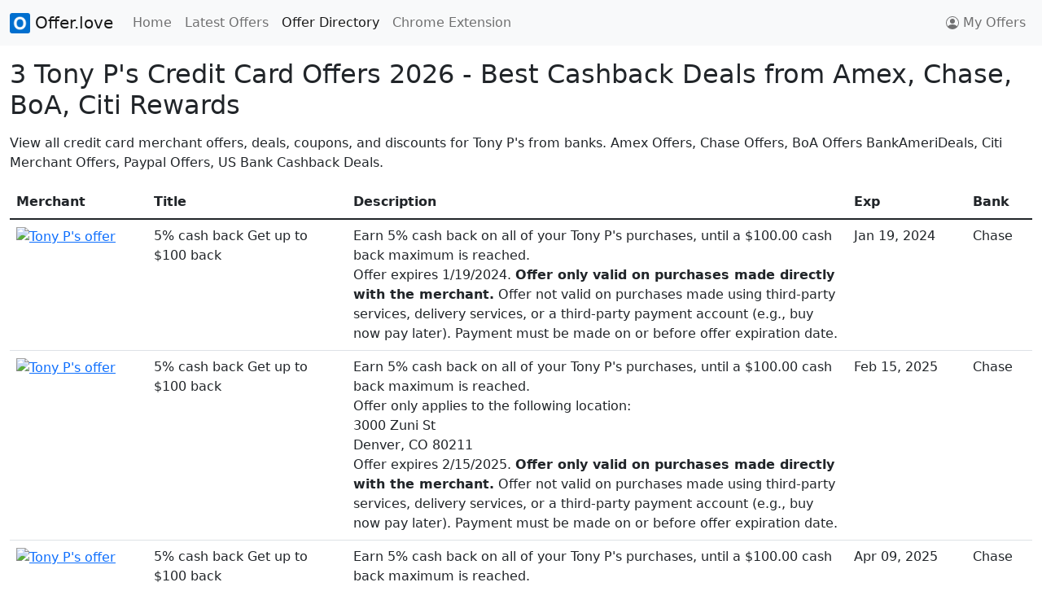

--- FILE ---
content_type: text/html
request_url: https://offer.love/offers/tonyps/
body_size: 6114
content:

  <!doctype html>
  <html lang="en">
    <head>
      <!-- Google tag (gtag.js) -->
      <script async src="https://www.googletagmanager.com/gtag/js?id=G-3DVT7N7BM6"></script>
      <script>
        window.dataLayer = window.dataLayer || [];
        function gtag(){dataLayer.push(arguments);}
        gtag('js', new Date());
        gtag('config', 'G-3DVT7N7BM6');
      </script>
      
      <meta charset="utf-8">
      <meta name="viewport" content="width=device-width, initial-scale=1">
      <link rel="canonical" href="https://offer.love/offers/tonyps/">

      <title>3 Tony P's Credit Card Offers 2026 - Cashback Miles Points Deals from Amex, Chase, BoA, Citi</title>
      <meta name="description" content="3 active Tony P's credit card offers from Chase. Get cashback, statement credits & exclusive deals. Updated daily. Free activation via Offer.love.">
      <meta name="keywords" content="Tony P's, offers, deals, coupons, credit card offers, merchant offers, cashback, miles, points, rewards, Amex, Chase, Bank of America, Citi">
      <meta name="description" content="View all credit card merchant offers, deals, and discounts for Tony P's from banks. Get cashback, miles, points, rewards. Amex Offers, Chase Offers, BoA Offers BankAmeriDeals, Citi Merchant Offers.">

      <meta property="og:title" content="All Tony P's Coupons, Deals, Amex Offers, Chase Offers, BoA Offers BankAmeriDeals, Citi Merchant Offers, Paypal Offers">
      <meta property="og:type" content="website">
      <meta property="og:url" content="https://offer.love/offers/tonyps/">
      <meta property="og:description" content="View all Tony P's coupons, deals, credit card merchant offers from banks. Amex Offers, Chase Offers, BoA Offers BankAmeriDeals, Citi Merchant Offers, Paypal and US Bank Offers.">
      <meta property="og:image" content="/images/favicon.png">

      <link rel="icon" href="/images/favicon.png">
      <!-- <link rel="icon" href="/favicon.svg" type="image/svg+xml"> -->
      <link rel="apple-touch-icon" href="/images/favicon.png">

      <link rel="stylesheet" href="/lib/bootstrap.css">

      <style>
        tr {
          cursor: pointer;
        }
        #search-input {
          min-width: 280px;
          cursor: pointer;
        }
        .click-cta {
          cursor: pointer;
        }
      </style>
      <script src="/lib/jquery.js"></script>
      <script src="/lib/bootstrap.js"></script>
      <script src="/lib/jquery_autocomplete.js"></script>
      <script src="https://cdn.jsdelivr.net/npm/fuse.js@6.6.2"></script>

      <script type="text/javascript">
        (function(c,l,a,r,i,t,y){
            c[a]=c[a]||function(){(c[a].q=c[a].q||[]).push(arguments)};
            t=l.createElement(r);t.async=1;t.src="https://www.clarity.ms/tag/"+i;
            y=l.getElementsByTagName(r)[0];y.parentNode.insertBefore(t,y);
        })(window, document, "clarity", "script", "jbsyoa0v68");
      </script>
      <script async src="https://pagead2.googlesyndication.com/pagead/js/adsbygoogle.js?client=ca-pub-7029690700964964"
      data-overlays="bottom"
      crossorigin="anonymous"></script>
    </head>
    <body>
      <nav class="navbar navbar-expand-lg navbar-light bg-light">
        <div class="container-fluid">
          <a class="navbar-brand" href="/">
            <img src="/images/favicon.png" alt="" width="25" height="25" class="d-inline-block align-text-top"> Offer.love
          </a>
          <button class="navbar-toggler" type="button" data-bs-toggle="collapse" data-bs-target="#navbarNav" aria-controls="navbarNav" aria-expanded="false" aria-label="Toggle navigation">
            <span class="navbar-toggler-icon"></span>
          </button>
          <div class="collapse navbar-collapse" id="navbarNav">
            <ul class="navbar-nav me-auto">
              <li class="nav-item">
                <a class="nav-link" aria-current="page" href="/">Home</a>
              </li>
              <li class="nav-item">
                <a class="nav-link" href="/latest">Latest Offers</a>
              </li>
              <li class="nav-item">
                <a class="nav-link active" href="/offers/">Offer Directory</a>
              </li>
              <!-- <li class="nav-item">
                <a class="nav-link" href="https://homeluten.com/" target="_blank" rel="noopener noreferrer">Forum</a>
              </li> -->
              <li class="nav-item">
                <a class="nav-link" href="https://app.offer.love/" target="_blank" rel="noopener noreferrer">Chrome Extension</a>
              </li>
            </ul>

            <ul class="navbar-nav">
              <li class="nav-item">
                <a class="nav-link d-flex align-items-center" href="/myoffers/" role="button">
                  <svg xmlns="http://www.w3.org/2000/svg" width="16" height="16" fill="currentColor" class="bi bi-person-circle" viewBox="0 0 16 16" style="margin-right: 5px;">
                    <path d="M11 6a3 3 0 1 1-6 0 3 3 0 0 1 6 0z"/>
                    <path fill-rule="evenodd" d="M0 8a8 8 0 1 1 16 0A8 8 0 0 1 0 8zm8-7a7 7 0 0 0-5.468 11.37C3.242 11.226 4.805 10 8 10s4.757 1.225 5.468 2.37A7 7 0 0 0 8 1z"/>
                  </svg>
                  My Offers
                </a>
              </li>
            </ul>
          </div>
        </div>
      </nav>

      <div id="root-container" class="container-fluid">
        <h1 class="mt-3 mb-3 fs-2">3 Tony P's Credit Card Offers 2026 - Best Cashback Deals from Amex, Chase, BoA, Citi Rewards</h1>

        <div class="mb-3">View all credit card merchant offers, deals, coupons, and discounts for Tony P's from banks. Amex Offers, Chase Offers, BoA Offers BankAmeriDeals, Citi Merchant Offers, Paypal Offers, US Bank Cashback Deals.</div>
        
        <div id="data-table">
          <div class="table-responsive">
            <table class="table">
              <thead>
                <tr>
                  <th>Merchant</th>
                  <th>Title</th>
                  <th>Description</th>
                  <th>Exp</th>
                  <th>Bank</th>
                </tr>
              </thead>
              <tbody>
                
                  <tr>
                    <td><a href="https://offer.love/offers/tonyps/5-cash-back-get-up-to-100-back/2024-01-18/"><img src="https://chaseoffers.chase.com/offerimages/1000038950" alt="Tony P's offer" width="70" loading="lazy"></a></td>
                    <td style="max-width: 200px;">5% cash back Get up to $100 back</td>
                    <td style="max-width: 500px;"><div class="OfferDetailTextAndDisclaimerLink_offerDetailsTermsContent__yo04uc4">Earn 5% cash back on all of your Tony P's purchases, until a $100.00 cash back maximum is reached.</div><div class="OfferDetailTextAndDisclaimerLink_offerDetailsTermsContent__yo04uc4">Offer expires 1/19/2024. <b>Offer only valid on purchases made directly with the merchant.</b> Offer not valid on purchases made using third-party services, delivery services, or a third-party payment account (e.g., buy now pay later). Payment must be made on or before offer expiration date.</div></td>
                    <td>Jan 19, 2024</td>
                    <td>Chase</td>
                  </tr>
                 
                  <tr>
                    <td><a href="https://offer.love/offers/tonyps/5-cash-back-get-up-to-100-back/2025-02-14/"><img src="https://chaseoffers.chase.com/offerimages/1000069710.jpg" alt="Tony P's offer" width="70" loading="lazy"></a></td>
                    <td style="max-width: 200px;">5% cash back Get up to $100 back</td>
                    <td style="max-width: 500px;"><div class="g6dr6j4">Earn 5% cash back on all of your Tony P's purchases, until a $100.00 cash back maximum is reached.</div><div class="g6dr6j4">Offer only applies to the following location:<br>3000 Zuni St<br>Denver, CO 80211</div><div class="g6dr6j4">Offer expires 2/15/2025. <b>Offer only valid on purchases made directly with the merchant.</b> Offer not valid on purchases made using third-party services, delivery services, or a third-party payment account (e.g., buy now pay later). Payment must be made on or before offer expiration date.</div></td>
                    <td>Feb 15, 2025</td>
                    <td>Chase</td>
                  </tr>
                 
                  <tr>
                    <td><a href="https://offer.love/offers/tonyps/5-cash-back-get-up-to-100-back/2025-04-08/"><img src="https://chaseoffers.chase.com/offerimages/1000084270.jpg" alt="Tony P's offer" width="70" loading="lazy"></a></td>
                    <td style="max-width: 200px;">5% cash back Get up to $100 back</td>
                    <td style="max-width: 500px;"><div class="g6dr6j4">Earn 5% cash back on all of your Tony P's purchases, until a $100.00 cash back maximum is reached.</div><div class="g6dr6j4">Offer only applies to the following location:<br>3000 Zuni St<br>Denver, CO 80211</div><div class="g6dr6j4">Offer expires 4/10/2025. <b>Offer only valid on purchases made directly with the merchant.</b> Offer not valid on purchases made using third-party services, delivery services, or a third-party payment account (e.g., buy now pay later). Payment must be made on or before offer expiration date.</div></td>
                    <td>Apr 09, 2025</td>
                    <td>Chase</td>
                  </tr>
                
              </tbody>
            </table>
          </div>
        </div>

        <!-- AI Summary Section -->
        <div class="content-overview">
          <h2 class="fs-4 bg-light">Quick Summary</h2>
          <p><strong>Tony P's offers 3 exclusive credit card deals from 1 major banks. Save money with cashback and statement credits.</strong></p>
          <p>Tony P's offers 3 active credit card deals from Chase. Average savings: 5%. Best offers updated daily.</p>
          <p>Tony P's offers exclusive credit card deals. Compare with other miscellaneous offers: Jos. A. Bank, AAA, Exxon Mobil Rewards+™ App, FedEx Office, InterContinental® & Kimpton®.</p>
        </div>

        <!-- Key Facts for Overview -->
        <div class="key-facts">
          <h3 class="fs-5 bg-light">Key Facts About Tony P's Credit Card Offers</h3>
          <ul>
            <li>3 active Tony P's credit card offers available</li><li>Supported by 1 major banks: Chase</li><li>Average savings: 5% cashback or statement credits</li><li>Offers updated daily from official bank APIs</li><li>Free activation through Offer.love Chrome extension</li>
          </ul>
        </div>

        <!-- How-To Guide -->
        <div class="how-to-guide">
          <h3 class="fs-5 bg-light">How to Get Tony P's Credit Card Offers</h3>
          <ol>
            <li>Visit Tony P's offers page on Offer.love</li><li>Install Offer.love Chrome extension for automatic activation</li><li>Log into your credit card account (Amex, Chase, BoA, Citi, etc.)</li><li>Navigate to offers/deals section in your account</li><li>Add Tony P's offers to your eligible cards</li><li>Shop at Tony P's using your enrolled card</li><li>Earn automatic cashback or statement credits</li>
          </ol>
        </div>

        <section>
          <div class="d-flex justify-content-center click-cta m-5">
            <input type="text" id="search-input" class="form-control shadow w-50 m-1" placeholder="Search Other Available Offers &#128269;">
            <button class="shadow btn btn-primary m-1">SUBMIT</button>
          </div>
        </section>

        <div id="cta-section" class="mt-5 mb-5" class="mt-5 mb-5" style="display: flex; align-items: center; flex-direction: column;">
          <div style="margin-bottom: 15px; max-width: 500px;">Install our chrome extension to collect all your Amex / Chase / BoA (Bank of America) / Citi Offers with a single click, and receive notifications when you visit websites that are offer eligible. Oh, yes, we support grocery stores like Safeway and HEB too!</div>
          <a href="https://app.offer.love/" target="_blank" rel="noopener noreferrer"><img src="https://offer.love/images/cws-logo.png" width="200"></a>
          <a href="https://app.offer.love/" target="_blank" rel="noopener noreferrer"><img src="/images/homepage-banner.png" style="width: 100%; max-width: 720px; margin-top: 20px;"></img></a>
        </div>
        <h3 class="mt-5 mb-1 fs-5">Similar Miscellaneous Credit Card Offers</h3>
        <div id="category-section" class="row text-break mb-4">
        <div class="col-12 col-sm-6 col-md-4 col-lg-3"><a href="https://offer.love/offers/a/">Jos. A. Bank</a></div><div class="col-12 col-sm-6 col-md-4 col-lg-3"><a href="https://offer.love/offers/aaa/">AAA</a></div><div class="col-12 col-sm-6 col-md-4 col-lg-3"><a href="https://offer.love/offers/exxonmobilrewardsapp/">Exxon Mobil Rewards+™ App</a></div><div class="col-12 col-sm-6 col-md-4 col-lg-3"><a href="https://offer.love/offers/fedexoffice/">FedEx Office</a></div><div class="col-12 col-sm-6 col-md-4 col-lg-3"><a href="https://offer.love/offers/intercontinentalkimpton/">InterContinental® & Kimpton®</a></div><div class="col-12 col-sm-6 col-md-4 col-lg-3"><a href="https://offer.love/offers/jetblue/">JetBlue</a></div><div class="col-12 col-sm-6 col-md-4 col-lg-3"><a href="https://offer.love/offers/marriottbonvoy/">Marriott Bonvoy®</a></div><div class="col-12 col-sm-6 col-md-4 col-lg-3"><a href="https://offer.love/offers/pandorajewelry/">Pandora Jewelry</a></div><div class="col-12 col-sm-6 col-md-4 col-lg-3"><a href="https://offer.love/offers/pinstripes/">Pinstripes</a></div><div class="col-12 col-sm-6 col-md-4 col-lg-3"><a href="https://offer.love/offers/ray/">Ray-Ban</a></div><div class="col-12 col-sm-6 col-md-4 col-lg-3"><a href="https://offer.love/offers/waldorfastoriaconradlxr/">Waldorf Astoria, Conrad & LXR</a></div><div class="col-12 col-sm-6 col-md-4 col-lg-3"><a href="https://offer.love/offers/exxon/">Exxon</a></div>
        </div>
        <h3 class="mt-3 mb-1 fs-5">Explore Other Popular Credit Card Offers</h3>
        <div id="interlink-section" class="row text-break">
        
            <div class="col-12 col-sm-6 col-md-4 col-lg-3"><a href="https://offer.love/offers/oldmohawk/">Oldmohawk</a></div>
           
            <div class="col-12 col-sm-6 col-md-4 col-lg-3"><a href="https://offer.love/offers/lafresafruiteraytiendita/">Lafresafruiteraytiendita</a></div>
           
            <div class="col-12 col-sm-6 col-md-4 col-lg-3"><a href="https://offer.love/offers/savarabistro/">Savarabistro</a></div>
           
            <div class="col-12 col-sm-6 col-md-4 col-lg-3"><a href="https://offer.love/offers/sunsetdiner/">Sunset Diner</a></div>
           
            <div class="col-12 col-sm-6 col-md-4 col-lg-3"><a href="https://offer.love/offers/tropicalcaribbeanauthenticlatincuisine/">Tropicalcaribbeanauthenticlatincuisine</a></div>
           
            <div class="col-12 col-sm-6 col-md-4 col-lg-3"><a href="https://offer.love/offers/khaatipeeti/">Khaatipeeti</a></div>
           
            <div class="col-12 col-sm-6 col-md-4 col-lg-3"><a href="https://offer.love/offers/patialany/">Patiala Indian Grill & Bar</a></div>
           
            <div class="col-12 col-sm-6 col-md-4 col-lg-3"><a href="https://offer.love/offers/malissthairestaurant/">Maliss Thai Restaurant</a></div>
           
            <div class="col-12 col-sm-6 col-md-4 col-lg-3"><a href="https://offer.love/offers/birdhaus/">Birdhaus</a></div>
           
            <div class="col-12 col-sm-6 col-md-4 col-lg-3"><a href="https://offer.love/offers/agaverest/">Agaverest</a></div>
           
            <div class="col-12 col-sm-6 col-md-4 col-lg-3"><a href="https://offer.love/offers/spafinder/">spafinder.com</a></div>
           
            <div class="col-12 col-sm-6 col-md-4 col-lg-3"><a href="https://offer.love/offers/naturalform/">Natural Form</a></div>
           
            <div class="col-12 col-sm-6 col-md-4 col-lg-3"><a href="https://offer.love/offers/scratchkitchentaproom/">Scratch Kitchen & Taproom</a></div>
           
            <div class="col-12 col-sm-6 col-md-4 col-lg-3"><a href="https://offer.love/offers/579benefitstreetrestaurant/">579benefitstreetrestaurant</a></div>
           
            <div class="col-12 col-sm-6 col-md-4 col-lg-3"><a href="https://offer.love/offers/outer/">Outer</a></div>
           
            <div class="col-12 col-sm-6 col-md-4 col-lg-3"><a href="https://offer.love/offers/kamissushi/">Kamissushi</a></div>
           
            <div class="col-12 col-sm-6 col-md-4 col-lg-3"><a href="https://offer.love/offers/thaiwokkitchen/">Thai Wok Kitchen</a></div>
           
            <div class="col-12 col-sm-6 col-md-4 col-lg-3"><a href="https://offer.love/offers/pappalecco/">Pappalecco</a></div>
           
            <div class="col-12 col-sm-6 col-md-4 col-lg-3"><a href="https://offer.love/offers/salsgourmetpizzapasta/">Sal's Gourmet Pizza & Pasta</a></div>
           
            <div class="col-12 col-sm-6 col-md-4 col-lg-3"><a href="https://offer.love/offers/presentcompanypublichouse/">Present Company Public House</a></div>
           
            <div class="col-12 col-sm-6 col-md-4 col-lg-3"><a href="https://offer.love/offers/barnextdoorsf/">Bar Next Door SF</a></div>
           
            <div class="col-12 col-sm-6 col-md-4 col-lg-3"><a href="https://offer.love/offers/supertiendalatinarestaurant/">Supertiendalatinarestaurant</a></div>
           
            <div class="col-12 col-sm-6 col-md-4 col-lg-3"><a href="https://offer.love/offers/classiclanesgreenfield/">Classiclanesgreenfield</a></div>
           
            <div class="col-12 col-sm-6 col-md-4 col-lg-3"><a href="https://offer.love/offers/elfcosmetics.com/">elfcosmetics.com</a></div>
           
            <div class="col-12 col-sm-6 col-md-4 col-lg-3"><a href="https://offer.love/offers/thehoneywell/">Thehoneywell</a></div>
           
            <div class="col-12 col-sm-6 col-md-4 col-lg-3"><a href="https://offer.love/offers/terrazasbarandgrill/">Terrazas Bar and Grill</a></div>
           
            <div class="col-12 col-sm-6 col-md-4 col-lg-3"><a href="https://offer.love/offers/thefoxdenwoburn/">Thefoxdenwoburn</a></div>
           
            <div class="col-12 col-sm-6 col-md-4 col-lg-3"><a href="https://offer.love/offers/kikusushi/">Kikusushi</a></div>
           
            <div class="col-12 col-sm-6 col-md-4 col-lg-3"><a href="https://offer.love/offers/grainh2o/">Grainh2o</a></div>
           
            <div class="col-12 col-sm-6 col-md-4 col-lg-3"><a href="https://offer.love/offers/rollasjeansus/">Rolla's Jeans US</a></div>
           
            <div class="col-12 col-sm-6 col-md-4 col-lg-3"><a href="https://offer.love/offers/loadedcafeplacentia/">Loaded Cafe</a></div>
           
            <div class="col-12 col-sm-6 col-md-4 col-lg-3"><a href="https://offer.love/offers/olympicrestaurant/">Olympic Restaurant</a></div>
           
            <div class="col-12 col-sm-6 col-md-4 col-lg-3"><a href="https://offer.love/offers/waybackburgers/">Wayback Burgers</a></div>
           
            <div class="col-12 col-sm-6 col-md-4 col-lg-3"><a href="https://offer.love/offers/punjabkitchen/">Punjabkitchen</a></div>
           
            <div class="col-12 col-sm-6 col-md-4 col-lg-3"><a href="https://offer.love/offers/thechickenandriceguys/">The Chicken and Rice Guys</a></div>
           
            <div class="col-12 col-sm-6 col-md-4 col-lg-3"><a href="https://offer.love/offers/larustica/">Larustica</a></div>
           
            <div class="col-12 col-sm-6 col-md-4 col-lg-3"><a href="https://offer.love/offers/kellysburgersbeer/">Kelly's Burgers & Beer</a></div>
           
            <div class="col-12 col-sm-6 col-md-4 col-lg-3"><a href="https://offer.love/offers/philomenapizza/">Philomenapizza</a></div>
           
            <div class="col-12 col-sm-6 col-md-4 col-lg-3"><a href="https://offer.love/offers/temptationsbitethebreadshop/">Temptationsbitethebreadshop</a></div>
           
            <div class="col-12 col-sm-6 col-md-4 col-lg-3"><a href="https://offer.love/offers/footprintscafesurfave./">Footprints Cafe</a></div>
           
            <div class="col-12 col-sm-6 col-md-4 col-lg-3"><a href="https://offer.love/offers/szechaunmirchiindochinesecuisinejerseycity/">Szechaun Mirchi Indo-Chinese Cuisine (Jersey City)</a></div>
           
            <div class="col-12 col-sm-6 col-md-4 col-lg-3"><a href="https://offer.love/offers/nascar/">NASCAR</a></div>
           
            <div class="col-12 col-sm-6 col-md-4 col-lg-3"><a href="https://offer.love/offers/salatalascolinas/">Salatalascolinas</a></div>
           
            <div class="col-12 col-sm-6 col-md-4 col-lg-3"><a href="https://offer.love/offers/nomnomnow/">Nom Nom</a></div>
           
            <div class="col-12 col-sm-6 col-md-4 col-lg-3"><a href="https://offer.love/offers/soossanghanpocha/">Soossanghan Pocha</a></div>
           
            <div class="col-12 col-sm-6 col-md-4 col-lg-3"><a href="https://offer.love/offers/kathykuohome/">kathykuohome.com</a></div>
           
            <div class="col-12 col-sm-6 col-md-4 col-lg-3"><a href="https://offer.love/offers/elevationburger/">Elevation Burger</a></div>
           
            <div class="col-12 col-sm-6 col-md-4 col-lg-3"><a href="https://offer.love/offers/michaelanthonyspizza/">Michael Anthony's Pizza</a></div>
           
            <div class="col-12 col-sm-6 col-md-4 col-lg-3"><a href="https://offer.love/offers/obonsushidowntowntucson/">Obonsushidowntowntucson</a></div>
           
            <div class="col-12 col-sm-6 col-md-4 col-lg-3"><a href="https://offer.love/offers/kalabawbarkitchen/">Kalabawbarkitchen</a></div>
           
            <div class="col-12 col-sm-6 col-md-4 col-lg-3"><a href="https://offer.love/offers/thespicegarden/">Thespicegarden</a></div>
           
            <div class="col-12 col-sm-6 col-md-4 col-lg-3"><a href="https://offer.love/offers/loveatfirstbitethaikitchen/">Love At First Bite Thai Kitchen</a></div>
           
            <div class="col-12 col-sm-6 col-md-4 col-lg-3"><a href="https://offer.love/offers/orderjellchill/">Jell & Chill</a></div>
           
            <div class="col-12 col-sm-6 col-md-4 col-lg-3"><a href="https://offer.love/offers/yolklascolinas/">Yolk Las Colinas</a></div>
           
            <div class="col-12 col-sm-6 col-md-4 col-lg-3"><a href="https://offer.love/offers/amcplus/">AMC+</a></div>
           
            <div class="col-12 col-sm-6 col-md-4 col-lg-3"><a href="https://offer.love/offers/angryoctopus/">Angryoctopus</a></div>
           
            <div class="col-12 col-sm-6 col-md-4 col-lg-3"><a href="https://offer.love/offers/providencebarandkitchen/">Providencebarandkitchen</a></div>
           
            <div class="col-12 col-sm-6 col-md-4 col-lg-3"><a href="https://offer.love/offers/soulandsmoke/">Soulandsmoke</a></div>
           
            <div class="col-12 col-sm-6 col-md-4 col-lg-3"><a href="https://offer.love/offers/skinceuticals/">SkinCeuticals</a></div>
           
            <div class="col-12 col-sm-6 col-md-4 col-lg-3"><a href="https://offer.love/offers/sushikuniwestlinn/">Sushikuniwestlinn</a></div>
           
            <div class="col-12 col-sm-6 col-md-4 col-lg-3"><a href="https://offer.love/offers/tenichi/">Ten-Ichi</a></div>
           
            <div class="col-12 col-sm-6 col-md-4 col-lg-3"><a href="https://offer.love/offers/weebly/">Weebly</a></div>
           
            <div class="col-12 col-sm-6 col-md-4 col-lg-3"><a href="https://offer.love/offers/zellspaniniscrepescentennial/">Zell's Panini's & Crepes</a></div>
           
            <div class="col-12 col-sm-6 col-md-4 col-lg-3"><a href="https://offer.love/offers/louisianabistreaux/">Louisianabistreaux</a></div>
           
            <div class="col-12 col-sm-6 col-md-4 col-lg-3"><a href="https://offer.love/offers/kitchenkocktails/">Kitchenkocktails</a></div>
           
            <div class="col-12 col-sm-6 col-md-4 col-lg-3"><a href="https://offer.love/offers/avlirestaurant/">Avlirestaurant</a></div>
           
            <div class="col-12 col-sm-6 col-md-4 col-lg-3"><a href="https://offer.love/offers/costadeoro/">Costa de Oro</a></div>
           
            <div class="col-12 col-sm-6 col-md-4 col-lg-3"><a href="https://offer.love/offers/chicagoempanadamama/">Chicagoempanadamama</a></div>
           
            <div class="col-12 col-sm-6 col-md-4 col-lg-3"><a href="https://offer.love/offers/miyucatansanfrancisco/">Miyucatansanfrancisco</a></div>
           
            <div class="col-12 col-sm-6 col-md-4 col-lg-3"><a href="https://offer.love/offers/stio.com/">stio.com</a></div>
           
            <div class="col-12 col-sm-6 col-md-4 col-lg-3"><a href="https://offer.love/offers/meetfreshwestwood/">Meet Fresh</a></div>
           
            <div class="col-12 col-sm-6 col-md-4 col-lg-3"><a href="https://offer.love/offers/aspentaphousechampaign/">Aspentaphousechampaign</a></div>
           
            <div class="col-12 col-sm-6 col-md-4 col-lg-3"><a href="https://offer.love/offers/vivint/">Vivint.com</a></div>
           
            <div class="col-12 col-sm-6 col-md-4 col-lg-3"><a href="https://offer.love/offers/buckeyepizzastromboli/">Buckeye Pizza  Stromboli</a></div>
           
            <div class="col-12 col-sm-6 col-md-4 col-lg-3"><a href="https://offer.love/offers/httpsbeyondyoga/">Beyond Yoga</a></div>
           
            <div class="col-12 col-sm-6 col-md-4 col-lg-3"><a href="https://offer.love/offers/silverspoonthairestaurant/">Silver Spoon Thai Restaurant</a></div>
           
            <div class="col-12 col-sm-6 col-md-4 col-lg-3"><a href="https://offer.love/offers/zipkoreanbbq/">ZIP Korean BBQ</a></div>
           
            <div class="col-12 col-sm-6 col-md-4 col-lg-3"><a href="https://offer.love/offers/historyvault/">HISTORY Vault</a></div>
           
            <div class="col-12 col-sm-6 col-md-4 col-lg-3"><a href="https://offer.love/offers/maverickwhiskey/">Maverickwhiskey</a></div>
           
            <div class="col-12 col-sm-6 col-md-4 col-lg-3"><a href="https://offer.love/offers/vividseats/">Vivid Seats</a></div>
           
            <div class="col-12 col-sm-6 col-md-4 col-lg-3"><a href="https://offer.love/offers/ledostavern/">Ledostavern</a></div>
           
            <div class="col-12 col-sm-6 col-md-4 col-lg-3"><a href="https://offer.love/offers/tastebuddy/">TasteBuddy</a></div>
           
            <div class="col-12 col-sm-6 col-md-4 col-lg-3"><a href="https://offer.love/offers/fivefourrestaurantdrafthouses/">Fivefourrestaurantdrafthouses</a></div>
           
            <div class="col-12 col-sm-6 col-md-4 col-lg-3"><a href="https://offer.love/offers/joahbeauty/">Joah Beauty</a></div>
           
            <div class="col-12 col-sm-6 col-md-4 col-lg-3"><a href="https://offer.love/offers/tacolina/">Tacolina</a></div>
           
            <div class="col-12 col-sm-6 col-md-4 col-lg-3"><a href="https://offer.love/offers/byte/">byte.com</a></div>
           
            <div class="col-12 col-sm-6 col-md-4 col-lg-3"><a href="https://offer.love/offers/tifachocolateandgelato/">Tifachocolateandgelato</a></div>
           
            <div class="col-12 col-sm-6 col-md-4 col-lg-3"><a href="https://offer.love/offers/blankslatecoffeekitchenmidtown/">Blank Slate Coffee + Kitchen Midtown</a></div>
           
            <div class="col-12 col-sm-6 col-md-4 col-lg-3"><a href="https://offer.love/offers/bombaygrillhouse/">Bombaygrillhouse</a></div>
           
            <div class="col-12 col-sm-6 col-md-4 col-lg-3"><a href="https://offer.love/offers/emmilysrestaurant/">Emmilysrestaurant</a></div>
           
            <div class="col-12 col-sm-6 col-md-4 col-lg-3"><a href="https://offer.love/offers/gracetavern/">Grace Tavern</a></div>
           
            <div class="col-12 col-sm-6 col-md-4 col-lg-3"><a href="https://offer.love/offers/noom/">Noom</a></div>
           
            <div class="col-12 col-sm-6 col-md-4 col-lg-3"><a href="https://offer.love/offers/northbeachpizza/">North Beach Pizza</a></div>
           
            <div class="col-12 col-sm-6 col-md-4 col-lg-3"><a href="https://offer.love/offers/trufa/">Trufa</a></div>
           
            <div class="col-12 col-sm-6 col-md-4 col-lg-3"><a href="https://offer.love/offers/roomforfriendswine/">Room For Friends Wine</a></div>
           
            <div class="col-12 col-sm-6 col-md-4 col-lg-3"><a href="https://offer.love/offers/seasidepizzaco/">Seasidepizzaco</a></div>
           
            <div class="col-12 col-sm-6 col-md-4 col-lg-3"><a href="https://offer.love/offers/coraltreeresidence/">CoralTree Residence</a></div>
           
            <div class="col-12 col-sm-6 col-md-4 col-lg-3"><a href="https://offer.love/offers/mothercluckerspizza/">Mothercluckerspizza</a></div>
           
            <div class="col-12 col-sm-6 col-md-4 col-lg-3"><a href="https://offer.love/offers/costavida/">Costavida</a></div>
           
            <div class="col-12 col-sm-6 col-md-4 col-lg-3"><a href="https://offer.love/offers/templewynwood/">Templewynwood</a></div>
          
        </div>
      </div>

      <script>
        $("tr").click(function() {
          const href = $(this).find('a').attr("href");
          if (href) {
            window.location.href = href;
          }
        });

        document.querySelector('.click-cta').addEventListener('click', function() {
          window.location ='https://offer.love/?search=tonyps';
        });
      </script>
      
      <script type="application/ld+json">
      {"@context":"https://schema.org","@type":"BreadcrumbList","itemListElement":[{"@type":"ListItem","position":1,"name":"Home","item":"https://offer.love"},{"@type":"ListItem","position":2,"name":"Offers","item":"https://offer.love/offers"},{"@type":"ListItem","position":3,"name":"Tony P's","item":"https://offer.love/offers/tonyps/"}]}
      </script>
    <script defer src="https://static.cloudflareinsights.com/beacon.min.js/vcd15cbe7772f49c399c6a5babf22c1241717689176015" integrity="sha512-ZpsOmlRQV6y907TI0dKBHq9Md29nnaEIPlkf84rnaERnq6zvWvPUqr2ft8M1aS28oN72PdrCzSjY4U6VaAw1EQ==" data-cf-beacon='{"version":"2024.11.0","token":"2fc99a1f7385442b81ba99df17c66e4e","r":1,"server_timing":{"name":{"cfCacheStatus":true,"cfEdge":true,"cfExtPri":true,"cfL4":true,"cfOrigin":true,"cfSpeedBrain":true},"location_startswith":null}}' crossorigin="anonymous"></script>
</body>
  </html>
  

--- FILE ---
content_type: text/html; charset=utf-8
request_url: https://www.google.com/recaptcha/api2/aframe
body_size: 267
content:
<!DOCTYPE HTML><html><head><meta http-equiv="content-type" content="text/html; charset=UTF-8"></head><body><script nonce="tdX5g3Wi1HLoRNgQCnq4rw">/** Anti-fraud and anti-abuse applications only. See google.com/recaptcha */ try{var clients={'sodar':'https://pagead2.googlesyndication.com/pagead/sodar?'};window.addEventListener("message",function(a){try{if(a.source===window.parent){var b=JSON.parse(a.data);var c=clients[b['id']];if(c){var d=document.createElement('img');d.src=c+b['params']+'&rc='+(localStorage.getItem("rc::a")?sessionStorage.getItem("rc::b"):"");window.document.body.appendChild(d);sessionStorage.setItem("rc::e",parseInt(sessionStorage.getItem("rc::e")||0)+1);localStorage.setItem("rc::h",'1769411378044');}}}catch(b){}});window.parent.postMessage("_grecaptcha_ready", "*");}catch(b){}</script></body></html>